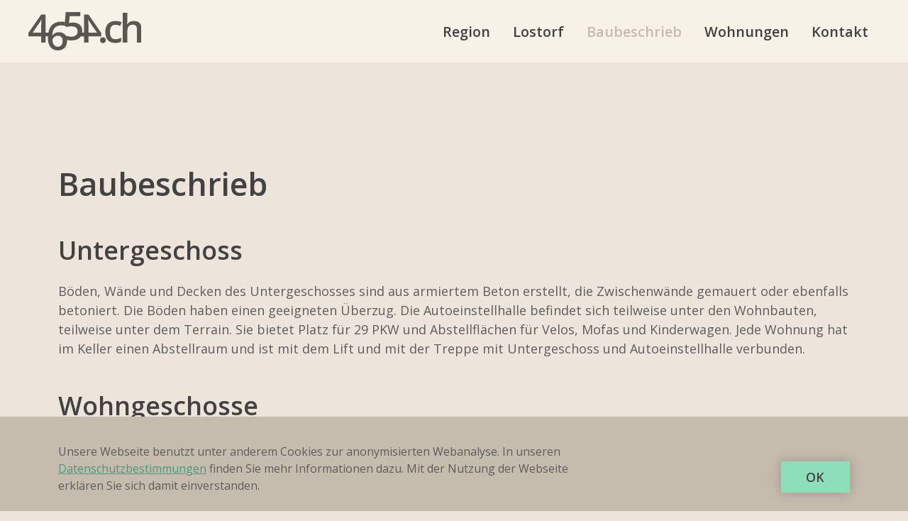

--- FILE ---
content_type: text/html; charset=utf-8
request_url: https://www.4654.ch/baubeschrieb/
body_size: 6860
content:
<!DOCTYPE html>
<html lang="de">
    

<head>
	<meta http-equiv="Content-Type" content="text/html; charset=utf-8" />
    <meta name="viewport" content="width=device-width, initial-scale=1">
	<meta http-equiv="X-UA-Compatible" content="IE=Edge" />


	<title>Frieder Immobilien Treuhand GmbH - Baubeschrieb</title>

	<meta name="description" content="">
	<meta name="keywords" content="">
	<meta name="robots" content="index, follow">
	<meta name="author" content="apload GmbH - Internet Agentur, www.apload.ch">
	<meta name="copyright" content="(c) 2023 Frieder Immobilien Treuhand GmbH">

	<!-- Begin Facebook graph //-->
	<meta property="og:title" content="Frieder Immobilien Treuhand GmbH - Baubeschrieb" />
	<meta property="og:type" content="company" />
	<meta property="og:url" content="https://www.4654.ch" />
	<meta property="og:site_name" content="Frieder Immobilien Treuhand GmbH - Baubeschrieb" />
	<meta property="og:image" content="~/assets/img/logo.jpg" />
	<meta property="og:description" content="" />
	<!-- End Facebook graph //-->

	<!-- Favicon //-->
	<link rel="shortcut icon" href="/assets/img/favicon.png" />

	<!-- Google Fonts //-->
	<link href="https://fonts.googleapis.com" rel="preconnect" />
	<link href="https://fonts.gstatic.com" rel="preconnect" crossorigin="anonymous" />
	<script src="https://ajax.googleapis.com/ajax/libs/webfont/1.6.26/webfont.js" type="text/javascript"></script>
	<script type="text/javascript">
		WebFont.load({
			google: {
				families: ["Open Sans:300,300italic,400,400italic,600,600italic,700,700italic,800,800italic"]
			}
		});
	</script>

	<!-- Bootstrap CSS -->
	<link rel="stylesheet" href="https://cdnjs.cloudflare.com/ajax/libs/twitter-bootstrap/5.2.3/css/bootstrap.min.css" integrity="sha512-SbiR/eusphKoMVVXysTKG/7VseWii+Y3FdHrt0EpKgpToZeemhqHeZeLWLhJutz/2ut2Vw1uQEj2MbRF+TVBUA==" crossorigin="anonymous" referrerpolicy="no-referrer" />
	<link rel="stylesheet" href="https://cdn.jsdelivr.net/npm/bootstrap-icons@1.9.1/font/bootstrap-icons.css">

	<!-- CSS Webflow -->
	<link href="/css/normalize.css" rel="stylesheet" type="text/css">
	<link href="/css/components.css" rel="stylesheet" type="text/css">
	<link href="/css/telanor-lostorf.css" rel="stylesheet" type="text/css">

	<!-- Custom CSS -->
	<link rel="stylesheet" href="/css/site.css" type="text/css">

	<!-- jQuery -->
	<script src="https://cdnjs.cloudflare.com/ajax/libs/jquery/3.6.0/jquery.slim.min.js" integrity="sha512-6ORWJX/LrnSjBzwefdNUyLCMTIsGoNP6NftMy2UAm1JBm6PRZCO1d7OHBStWpVFZLO+RerTvqX/Z9mBFfCJZ4A==" crossorigin="anonymous" referrerpolicy="no-referrer"></script>
	<script src="https://cdnjs.cloudflare.com/ajax/libs/jquery.matchHeight/0.7.2/jquery.matchHeight-min.js" integrity="sha512-/bOVV1DV1AQXcypckRwsR9ThoCj7FqTV2/0Bm79bL3YSyLkVideFLE3MIZkq1u5t28ke1c0n31WYCOrO01dsUg==" crossorigin="anonymous" referrerpolicy="no-referrer"></script><!-- für Owl Carousel -->
	<script>
		$(document).ready(function () {
			$('.tabelle-scroll table').wrap("<div style='max-width:100%;overflow-x:auto;margin:3.5rem 0 4.5rem 0;'></div>");
		});
	</script>

	<!-- Bootstrap JS -->
	<script src="https://cdnjs.cloudflare.com/ajax/libs/twitter-bootstrap/5.2.3/js/bootstrap.bundle.min.js" integrity="sha512-i9cEfJwUwViEPFKdC1enz4ZRGBj8YQo6QByFTF92YXHi7waCqyexvRD75S5NVTsSiTv7rKWqG9Y5eFxmRsOn0A==" crossorigin="anonymous" referrerpolicy="no-referrer"></script>

	<!-- Google tag (gtag.js) 
	<script async src="https://www.googletagmanager.com/gtag/js?id=AW-475856772"></script>
	<script>
		window.dataLayer = window.dataLayer || [];
		function gtag() { dataLayer.push(arguments); }
		gtag('js', new Date());

		gtag('config', 'AW-475856772');
	</script> -->

	<!-- reCaptcha -->

</head>
<body>
    

<header class="section wf-section">
    <div data-animation="default" data-collapse="medium" data-duration="400" data-easing="ease" data-easing2="ease" role="banner" class="navbar-header-1-line w-nav">
        <div class="container-header header-1-line w-container">
            <div class="container-navbar navbar-header-1-line">
                <a href="/" class="brand brand-navbar-1-line w-nav-brand"><img src="/assets/img/Logo-Telanor-Lostorf.svg" loading="lazy" alt="Home - Frieder Immobilien Treuhand GmbH" title="Home - Frieder Immobilien Treuhand GmbH" class="logo-header" /></a>
                <div class="container-nav-header">
                    <nav role="navigation" class="nav-main w-nav-menu">
                            <a href="/region/" aria-current="page" class="nav-link-header w-nav-link" >Region</a>
                            <a href="/lostorf/" aria-current="page" class="nav-link-header w-nav-link" >Lostorf</a>
                            <a href="/baubeschrieb/" aria-current="page" class="nav-link-header w-nav-link w--current" aria-current=page>Baubeschrieb</a>
                            <a href="/wohnungen/" aria-current="page" class="nav-link-header w-nav-link" >Wohnungen</a>
                            <a href="/kontakt/" aria-current="page" class="nav-link-header w-nav-link" >Kontakt</a>
                    </nav>
                </div>
                <div class="menu-button w-nav-button">
                    <div class="icon w-icon-nav-menu"></div>
                </div>
            </div>
        </div>
    </div>
</header>
    <main>
        

<section class="main-section wf-section freetext ">
    <div class="container-main w-container">
        
    <div class="umb-grid">
                <div class="grid-section">
        <div >
                <div class="container">
            <div class="row clearfix">
                    <div class="col-md-12 column">
                        <div >



<h2 style="text-align: left;">Baubeschrieb</h2>
<h3 style="text-align: left;">Untergeschoss</h3>
<p style="text-align: left;">Böden, Wände und Decken des Untergeschosses sind aus armiertem Beton erstellt, die Zwischenwände gemauert oder ebenfalls betoniert. Die Böden haben einen geeigneten Überzug. Die Autoeinstellhalle befindet sich teilweise unter den Wohnbauten, teilweise unter dem Terrain. Sie bietet Platz für 29 PKW und Abstellflächen für Velos, Mofas und Kinderwagen. Jede Wohnung hat im Keller einen Abstellraum und ist mit dem Lift und mit der Treppe mit Untergeschoss und Autoeinstellhalle verbunden.</p>
<h3 style="text-align: left;">Wohngeschosse</h3>
<p style="text-align: left;">Die Böden gegen unbeheizte UG-Bereiche werden ausreichend isoliert und haben einen Unterlagsboden mit Bodenheizung. Der Zwischenboden hat eine Trittschallisolation und eine Bodenheizung. Die Aussenwände bestehen aus einem Einsteinmauerwerk von 15 bis 18 cm oder aus armiertem Beton und einer verputzten Fassadenisolation. Die Zwischenwände sind gemauert oder betoniert, die Zwischendecken betoniert. Bodenbeläge bestehen aus Parkett und keramischen Platten; die Nasszellen haben keramische Wandplatten. Die Wände und Decken sind verputzt und weiss gestrichen. Die Balkone und Sitzplätze haben auf einer Seite jeweils eine Sichtschutzwand.</p>
<p style="text-align: left;">Die Wohnräume sind gegen Westen oder Süden und die Schlafzimmer gegen Osten oder Norden gerichtet. Der Zugang zu den Wohnungen erfolgt über den Mitteltrakt mit Treppe und Lift. Alle Wohnungen sind rollstuhlgängig geplant, und jede Wohnung verfügt über eine eigene Waschküche auf dem Stockwerk. Die Wohnungen im Dachgeschoss haben an den Giebelseiten jeweils einen kleinen Balkon sowie Galerien und einzelne Zimmer im Dachbereich.</p>
<h3 style="text-align: left;">Fenster</h3>
<p style="text-align: left;">Es werden entweder Holz-/Aluminiumfenster oder Kunststofffenster eingebaut. Die Wohnungstüren sind gut wärmegedämmt und nach feuerpolizeilichen Vorschriften ausgeführt.</p>
<h3 style="text-align: left;">Dach- und Spenglerarbeiten</h3>
<p style="text-align: left;">Das Giebeldach wird mit Tonziegel und Indachphotovoltaikanlage versehen mit erforderlicher Wärmeisolation. Alle Spenglerarbeiten werden in Chromstahl oder Kupfer ausgeführt.</p>
<h3 style="text-align: left;">Sonnenschutz/Storen</h3>
<p style="text-align: left;">Es sind elektrisch betriebene Lamellenstoren in gleichem Farbton wie die Fensterrahmen vorgesehen. Sonnenstoren auf Balkone bieten Beschattung.</p>
<h3 style="text-align: left;">Verputzte Aussenwärmedämmung</h3>
<p style="text-align: left;">Die Aussenhaut des Hauses – sowohl unterirdisch wie oberirdisch – hat eine genügende Wärmedämmung, oberirdisch versehen mit einem feinen hellen pastellfarbigen Verputz. Die Storenkästen sind in die Fassade integriert.</p>
<h3 style="text-align: left;">Elektroanlagen</h3>
<p style="text-align: left;">Das Haus wird mit hochwertigen elektrischen Anlagen ausgestattet. Es sind Multimediaanschlüsse geplant.</p>
<h3 style="text-align: left;">Heizungsanlagen</h3>
<p style="text-align: left;">Wegen des Grundwassers ist eine Erdsonden-Heizung nicht erlaubt. Die Bauherrschaft hat sich für eine Pelletheizung entschieden.</p>
<h3 style="text-align: left;">Sanitäranlagen</h3>
<p style="text-align: left;">Das Haus wird mit sanitären Einrichtungen gehobenen Standards versehen. Jede Wohnung hat eine Waschküche mit Waschmaschine und Tumbler auf dem Stockwerk. Die Wohnungen haben moderne, gut ausgestattete Küchen.</p>
<h3 style="text-align: left;">Aufzüge</h3>
<p style="text-align: left;">Es ist pro Haus ein Personenlift vorgesehen.</p>
<h3 style="text-align: left;">Gipserarbeiten</h3>
<p style="text-align: left;">Die Innenwände sind mit einem feinen Verputz vorgesehen, die Decken mit einem Spritzputz.</p>
<h3 style="text-align: left;">Malerarbeiten</h3>
<p style="text-align: left;">Die Decken und Wände werden gestrichen.</p>
<h3 style="text-align: left;">Schreinerarbeiten</h3>
<p style="text-align: left;">Die Innentüren sind aus Holzwerkstoffen mit Futter und Verkleidung. Besonders dem Schallschutz wird viel Aufmerksamkeit geschenkt.</p>
<h3 style="text-align: left;">Umgebung</h3>
<p style="text-align: left;">Die Zufahrt zur Autoeinstellhalle wird asphaltiert; bei den drei Aussenparkplätzen gibt es einen Sickerbelag. Die Fusswege und Plätze ausserhalb des Gebäudes haben sickerfähige Beläge. Die Bepflanzung besteht aus Rasen, Wiesen und einheimischen Büschen und Bäumen. Die Gestaltung der Umgebung wird gemäss eingereichten Plänen erstellt.</p>

                        </div>
                    </div>
            </div>
                </div>
        </div>
                </div>
    </div>



    </div>
</section>
            <section class="main-section cta-background wf-section">
                <div class="container-main w-container">
                    <h2 class="heading heading-first">Sie haben Fragen zum Bauprojekt?</h2>
                    <p class="lead cta-lead">Kontaktieren Sie uns. Wir freuen uns auf Sie!</p>
                    <div class="button-main button-anim">
                            <a href="/kontakt/" class="button-link-text">Jetzt Kontakt aufnehmen</a>
                            <a href="/kontakt/" class="fa-icon button-icon"></a>
                    </div>
                </div>
            </section>
    </main>

    

<footer class="footer footer-section-background">
    <div class="container-4 w-container">
        <div class="w-layout-grid grid">
            <img src="/assets/img/Logo-Frieder-Immobilien-negativ.svg" loading="lazy" id="w-node-_49ab3ce3-cd4c-fdec-692c-b0e9e1cada48-e1cada45" alt="" class="logo-footer" />
            <div id="w-node-_49ab3ce3-cd4c-fdec-692c-b0e9e1cada49-e1cada45" class="footer-address-block">
                <h5 class="headings-footer">Frieder Immobilien Treuhand GmbH</h5>
                <p class="footer-paragraph">
                    Leberngasse 21<br />
                    4600 Olten<br />
                    SCHWEIZ
                </p>
                <a href="mailto:info@frieder-immobilien.ch" class="footer-text-link">info@frieder-immobilien.ch</a>
                <a href="tel:062 213 92 92" class="footer-text-link">062 213 92 92</a>
            </div>
            <div id="w-node-_49ab3ce3-cd4c-fdec-692c-b0e9e1cada54-e1cada45" class="footer-quick-links-block">
                <h5 id="w-node-_49ab3ce3-cd4c-fdec-692c-b0e9e1cada55-e1cada45" class="headings-footer">Quick Links</h5>
                            <a href="/wohnungen/" class="footer-text-link">Wohnungen</a>
                            <a href="/region/" class="footer-text-link">Region</a>
                            <a href="/lostorf/" class="footer-text-link">Lostorf</a>
                            <a href="/baubeschrieb/" class="footer-text-link">Baubeschrieb</a>
            </div>
            <div id="w-node-_49ab3ce3-cd4c-fdec-692c-b0e9e1cada64-e1cada45" class="footer-service-links-block">
                <h5 id="w-node-_49ab3ce3-cd4c-fdec-692c-b0e9e1cada65-e1cada45" class="headings-footer">Service Links</h5>
                            <a href="/kontakt/" class="footer-text-link">Kontakt</a>
                            <a href="/impressum/" class="footer-text-link">Impressum</a>
                            <a href="/datenschutz/" class="footer-text-link">Datenschutz</a>
                <div class="footer-small">
                    <small>
                        Design: <a href="https://www.mosaiq.ch/" target="_blank">Mosaiq</a><br>
                        Realisation: <a href="https://www.apload.ch/" target="_blank">apload</a>
                    </small>
                </div>
            </div>
        </div>
    </div>
</footer>

    
<script>
/*Cookie Alert
https://gist.github.com/johnchambers/5a6e67f2d7d39031af17*/
	jQuery(function($) {
	
		checkCookie_eu();
	
		function checkCookie_eu()
		{
	
			var consent = getCookie_eu("cookies_consent");
	
			if (consent == null || consent == "" || consent == undefined)
			{
				// show notification bar
				$('#cookie_directive_container').show();
			}
	
		}
	
		function setCookie_eu(c_name,value,exdays)
		{
	
			var exdate = new Date();
			exdate.setDate(exdate.getDate() + exdays);
			var c_value = escape(value) + ((exdays==null) ? "" : "; expires="+exdate.toUTCString());
			document.cookie = c_name + "=" + c_value+"; path=/";
	
			$('#cookie_directive_container').hide('slow');
		}
	
	
		function getCookie_eu(c_name)
		{
			var i,x,y,ARRcookies=document.cookie.split(";");
			for (i=0;i<ARRcookies.length;i++)
			{
				x=ARRcookies[i].substr(0,ARRcookies[i].indexOf("="));
				y=ARRcookies[i].substr(ARRcookies[i].indexOf("=")+1);
				x=x.replace(/^\s+|\s+$/g,"");
				if (x==c_name)
				{
					return unescape(y);
				}
			}
		}
	
		$("#cookie_accept a.btn").click(function(){
			setCookie_eu("cookies_consent", 1, 30);
			return false;
		});
	
	});
</script>
<div id="cookie_directive_container" style="display: none" role="alert">
    <div class="fixed-bottom">
        <div class="container" id="cookie_accept">
            <a href="#" class="btn float-end">OK</a>
            <p class="credit">
               Unsere Webseite benutzt unter anderem Cookies zur anonymisierten Webanalyse. In unseren <a href="/datenschutz">Datenschutzbestimmungen</a> finden Sie mehr Informationen dazu. Mit der Nutzung der Webseite erklären Sie sich damit einverstanden.
            </p>
      	</div>
    </div>
</div>
    
    <script src="https://ajax.aspnetcdn.com/ajax/jquery.validate/1.16.0/jquery.validate.min.js"></script>
    <script src="https://ajax.aspnetcdn.com/ajax/mvc/5.2.3/jquery.validate.unobtrusive.min.js"></script>

    <script src="https://d3e54v103j8qbb.cloudfront.net/js/jquery-3.5.1.min.dc5e7f18c8.js?site=644795fb73b24b6b17bd6e4d" type="text/javascript" integrity="sha256-9/aliU8dGd2tb6OSsuzixeV4y/faTqgFtohetphbbj0=" crossorigin="anonymous"></script>
    <script src="/assets/js/telanor-lostorf.js" type="text/javascript"></script>

    <!-- Lightgallery -->
    <link rel="stylesheet" href="/assets/js/lightgallery/css/lightgallery.css" />
    <script src="/assets/js/lightgallery/js/lightgallery.js"></script>
</body>
</html>


--- FILE ---
content_type: text/css
request_url: https://www.4654.ch/css/telanor-lostorf.css
body_size: 14324
content:
.w-layout-grid {
    grid-row-gap: 16px;
    grid-column-gap: 16px;
    grid-template-rows: auto auto;
    grid-template-columns: 1fr 1fr;
    grid-auto-columns: 1fr;
    display: grid;
}

.w-checkbox {
    margin-bottom: 5px;
    padding-left: 20px;
    display: block;
}

    .w-checkbox:before {
        content: " ";
        grid-area: 1 / 1 / 2 / 2;
        display: table;
    }

    .w-checkbox:after {
        content: " ";
        clear: both;
        grid-area: 1 / 1 / 2 / 2;
        display: table;
    }

.w-checkbox-input {
    float: left;
    margin: 4px 0 0 -20px;
    line-height: normal;
}

.w-checkbox-input--inputType-custom {
    width: 12px;
    height: 12px;
    border: 1px solid #ccc;
    border-radius: 2px;
}

    .w-checkbox-input--inputType-custom.w--redirected-checked {
        background-color: #3898ec;
        background-image: url('https://d3e54v103j8qbb.cloudfront.net/static/custom-checkbox-checkmark.589d534424.svg');
        background-position: 50%;
        background-repeat: no-repeat;
        background-size: cover;
        border-color: #3898ec;
    }

    .w-checkbox-input--inputType-custom.w--redirected-focus {
        box-shadow: 0 0 3px 1px #3898ec;
    }

.w-form-formrecaptcha {
    margin-bottom: 8px;
}

.w-form-formradioinput--inputType-custom {
    width: 12px;
    height: 12px;
    border: 1px solid #ccc;
    border-radius: 50%;
}

    .w-form-formradioinput--inputType-custom.w--redirected-focus {
        box-shadow: 0 0 3px 1px #3898ec;
    }

    .w-form-formradioinput--inputType-custom.w--redirected-checked {
        border-width: 4px;
        border-color: #3898ec;
    }

body {
    color: #5d5d5d;
    background-color: #ede5db;
    flex-direction: column;
    font-family: Open Sans, sans-serif;
    font-size: 18px;
    line-height: 1.5em;
    display: flex;
}

h1 {
    color: #434242;
    text-align: center;
    margin-top: 0;
    margin-bottom: .625em;
    font-size: 3.75em;
    font-weight: 600;
    line-height: 1.2em;
}

h2 {
    color: #434242;
    text-align: center;
    margin-top: 1.25em;
    margin-bottom: .625em;
    font-size: 2.5em;
    font-weight: 600;
    line-height: 1.2em;
}

h3 {
    color: #434242;
    margin-top: 1.25em;
    margin-bottom: .625em;
    font-size: 2em;
    font-weight: 600;
    line-height: 1.2em;
}

h4 {
    color: #434242;
    margin-top: .625em;
    margin-bottom: .625em;
    font-size: 1.6875em;
    font-weight: 600;
    line-height: 1.2em;
}

h5 {
    color: #434242;
    margin-top: .625em;
    margin-bottom: .625em;
    font-size: 1.25em;
    font-weight: 600;
    line-height: 1.2em;
}

h6 {
    color: #434242;
    margin-top: .625em;
    margin-bottom: .625em;
    font-size: 1.1em;
    font-weight: 600;
    line-height: 1.2em;
}

p {
    margin-top: .8em;
    margin-bottom: .8em;
    font-size: 1em;
    line-height: 1.5em;
}

a {
    color: #4f9878;
    font-size: 1em;
    line-height: 1.5em;
}

    a:hover {
        color: #2e5a47;
    }

ul {
    text-align: left;
    margin-top: 0;
    margin-bottom: 1.5em;
    padding-left: 2rem;
    font-size: 1em;
    line-height: 1.7em;
}

img {
    max-width: 100%;
    display: inline-block;
}

label {
    margin-top: 1em;
    margin-bottom: .5em;
    font-size: 1.1em;
    font-weight: 600;
    display: block;
}

blockquote {
    border-left: 3px solid #ebebeb;
    margin-bottom: .625em;
    padding: .625em 1.25rem;
    font-size: 1.1em;
    line-height: 1.5em;
}

figure {
    margin-bottom: 10px;
}

figcaption {
    text-align: center;
    margin-top: 5px;
    margin-bottom: 80px;
}

.project-hero-copy {
    width: 50%;
    padding-top: 60px;
    padding-bottom: 60px;
}

.hero-headline {
    font-size: 60px;
    font-weight: 400;
    line-height: 1.1em;
}

.style-guide-content {
    padding-top: 40px;
}

.style-guide-label {
    color: #aaa;
    letter-spacing: 1px;
    text-transform: uppercase;
    margin-top: 10px;
    margin-bottom: 40px;
    font-size: 11px;
    line-height: 11px;
}

    .style-guide-label.cc-box {
        justify-content: space-between;
        display: flex;
    }

.style-guide-section {
    background-color: #f7f2e7;
    border-radius: 4px;
    margin: 20px;
    padding: 60px 30px;
    position: relative;
    box-shadow: 0 1px 1px rgba(0, 0, 0, .2);
}

.button-main {
    height: auto;
    color: #434242;
    text-align: center;
    letter-spacing: .5px;
    cursor: pointer;
    background-color: #8ddeba;
    flex-wrap: nowrap;
    justify-content: center;
    margin-top: 1.5em;
    padding: 0;
    font-size: 1.1em;
    font-weight: 600;
    line-height: 1.5em;
    transition: box-shadow .2s;
    display: inline-block;
    box-shadow: 0 0 14px 2px rgba(67, 66, 66, .25);
}

    .button-main:hover {
        box-shadow: none;
        background-color: #beddcf;
    }

    .button-main.button-secondary {
        box-shadow: none;
        background-color: rgba(0, 0, 0, 0);
        border: 2px solid #434242;
        border-radius: 0;
    }

        .button-main.button-secondary:hover {
            opacity: .43;
        }

.project-content {
    display: block;
}

    .project-content figure {
        margin-top: 10px;
        margin-bottom: 50px;
    }

    .project-content img {
        display: block;
    }

.project-hero-section {
    padding-top: 60px;
}

.project-hero-container {
    width: 90%;
    max-width: 1000px;
    justify-content: flex-start;
    align-items: center;
    margin-left: auto;
    margin-right: auto;
    display: flex;
}

.project-details-container {
    width: 90%;
    max-width: 1000px;
    margin-left: auto;
    margin-right: auto;
    display: block;
}

.project-services {
    padding-left: 0;
}

    .project-services ul {
        letter-spacing: 1px;
        text-transform: uppercase;
        padding-left: 20px;
        font-size: 14px;
        font-weight: 500;
        line-height: 30px;
    }

.project-hero-logo {
    width: 50%;
    justify-content: center;
    align-items: center;
    padding: 60px;
    display: flex;
}

.navbar {
    width: 100%;
    height: 60px;
    background-color: #f5f5f5;
    justify-content: center;
    display: flex;
    position: fixed;
}

.container-2 {
    width: 80%;
    height: 100%;
    max-width: 1000px;
    justify-content: center;
    margin-left: 0;
    margin-right: 0;
    display: flex;
}

.back-button {
    height: 100%;
    float: left;
    align-items: center;
    display: flex;
}

.type-column-2 {
    padding-top: 30px;
    padding-left: 20px;
}

.type-column-1 {
    padding-right: 20px;
}

.style-guide-title {
    color: #222;
    text-transform: uppercase;
    margin-top: 0;
    padding-top: 5px;
    padding-left: 18px;
    font-size: 22px;
    font-weight: 500;
    line-height: 44px;
    display: inline-block;
    position: absolute;
    top: 0;
    left: 0;
}

.color-block {
    height: 70px;
    background-color: #ebebeb;
    border-radius: 4px;
    margin-top: 30px;
}

    .color-block.cc-font-color-main {
        background-color: #5d5d5d;
    }

    .color-block.cc-font-color-title {
        background-color: #434242;
    }

    .color-block.cc-brand-color-1 {
        background-color: #8ddeba;
    }

    .color-block.cc-brand-color-1-hover {
        background-color: #beddcf;
    }

    .color-block.textlink-color-1 {
        background-color: #4f9878;
    }

    .color-block.textlink-color-1-hover {
        background-color: #2e5a47;
    }

    .color-block.body-background, .color-block.navbar-background {
        background-color: #f7f2e7;
        border: 1px solid #000;
    }

    .color-block.subnav-background {
        background-color: #ede5db;
    }

    .color-block.cta-background {
        color: #5d5d5d;
        background-color: #c6bcae;
    }

    .color-block.footer-background {
        background-color: #5a5751;
    }

    .color-block.color-secondary {
        background-color: #ede5db;
    }

.style-guide-subhead {
    color: #ec3872;
    background-color: rgba(236, 56, 114, .1);
    border-radius: 4px;
    margin-bottom: 40px;
    padding: 20px;
}

.style-guide-wrap {
    background-color: #f3f3f5;
    padding-top: 1px;
    padding-bottom: 1px;
}

.style-guide-logo-box {
    background-image: url('../images/transparent_1transparent.gif');
    background-position: 0 0;
    background-size: 16px;
    border: 1px solid #aaa;
    border-radius: 4px;
    justify-content: center;
    align-items: center;
    padding: 40px;
    display: flex;
}

    .style-guide-logo-box.cc-dark {
        background-image: linear-gradient(rgba(0, 0, 0, .5), rgba(0, 0, 0, .5)), url('../images/transparent_1transparent.gif');
        background-position: 0 0, 0 0;
        background-size: auto, 16px;
    }

    .style-guide-logo-box.cc-light {
        background-image: linear-gradient(rgba(255, 255, 255, .5), rgba(255, 255, 255, .5)), url('../images/transparent_1transparent.gif');
        background-position: 0 0, 0 0;
        background-size: auto, 16px;
    }

.style-guide-divider {
    width: 100%;
    height: 1px;
    background-color: #f3f3f5;
    margin-top: 20px;
    margin-bottom: 10px;
}

.style-guide-label-link {
    font-size: 11px;
    font-weight: 500;
    line-height: 11px;
    text-decoration: none;
    display: inline-block;
}

    .style-guide-label-link:hover {
        text-decoration: underline;
    }

.input {
    height: 2.5em;
    background-color: #fcf8f0;
    border: 1px solid #5d5d5d;
    border-radius: 0;
    margin-bottom: 1.25em;
    padding: .625em .625rem;
    font-size: 1em;
    line-height: 1.5em;
}

    .input:hover {
        border-color: #636363;
    }

    .input:focus {
        border-color: #3898ec;
    }

    .input.cc-long {
        height: auto;
        min-height: 150px;
        line-height: 24px;
    }

.success-message {
    color: #20ce7b;
    background-color: rgba(32, 206, 123, .1);
    border-radius: 4px;
}

.error-message {
    color: #ec3872;
    text-align: center;
    background-color: rgba(236, 56, 114, .1);
    border-radius: 4px;
}

.card {
    background-color: #fff;
    border-radius: 4px;
    flex: 1;
    margin: 15px;
    padding: 40px;
    text-decoration: none;
    transition: all .15s;
    box-shadow: 0 1px 1px rgba(0, 0, 0, .2);
}

    .card:hover {
        margin: 12px;
        padding: 43px;
        box-shadow: 0 10px 20px rgba(0, 0, 0, .1);
    }

.card-title {
    margin-top: 0;
}

.card-paragraph {
    margin-bottom: 0;
}

.card-container {
    background-color: #f3f3f5;
    flex-wrap: wrap;
    margin-top: 40px;
    padding: 20px;
    display: flex;
}

.card-wrap {
    flex: 0 0 50%;
    justify-content: center;
    align-items: center;
    display: flex;
}

.tab-pane {
    border-bottom-right-radius: 4px;
    border-bottom-left-radius: 4px;
    padding: 1.25em 1.25rem;
}

.tab-link {
    color: #4f9878;
    background-color: rgba(0, 0, 0, 0);
    margin-left: 0;
    margin-right: 0;
    padding: .625em .625em .625em .625rem;
    font-size: 1em;
}

    .tab-link:hover {
        color: #2e5a47;
    }

    .tab-link.w--current {
        color: #434242;
        background-color: rgba(0, 0, 0, 0);
        margin-left: 0;
        margin-right: 0;
        box-shadow: inset 0 -1px #434242;
    }

.tab-menu {
    border-top-left-radius: 4px;
    border-top-right-radius: 4px;
    padding-left: 0;
    padding-right: 0;
    box-shadow: inset 0 -1px #ccc;
}

.tabs {
    border: 1px solid #5d5d5d;
    border-radius: 0;
    font-size: 1em;
    box-shadow: inset 0 0 0 1px #ccc;
}

.lead {
    text-align: center;
    font-size: 1.2em;
    line-height: 1.6em;
}

    .lead.text-shadow {
        text-shadow: 0 0 9px rgba(51, 51, 51, .9);
    }

.fa-icon {
    color: #434242;
    padding-top: 0;
    padding-left: .5rem;
    font-family: "Fa solid 900", sans-serif;
    font-size: 1.1em;
    font-weight: 900;
    display: inline-block;
}

    .fa-icon:hover {
        color: #434242;
    }

    .fa-icon.button-icon {
        color: #434242;
        padding-top: .5em;
        padding-bottom: .5em;
        padding-right: 2.2rem;
        text-decoration: none;
    }

        .fa-icon.button-icon:hover {
            color: #434242;
            text-decoration: none;
        }

.text-block {
    font-size: 1em;
}

.container-header {
    max-width: 1200px;
}

    .container-header.header-1-line {
        margin-left: 0;
        margin-right: 0;
    }

.container-navbar {
    min-height: 6em;
    justify-content: space-between;
    align-items: center;
    display: flex;
}

    .container-navbar.navbar-header-1-line {
        min-height: auto;
        align-items: center;
        padding-left: 0;
        padding-right: 0;
    }

.nav-main {
    text-align: center;
    align-items: center;
    font-size: 1em;
    font-weight: 600;
    display: flex;
}

.nav-secondary {
    order: -1;
}

.container-nav-header {
    flex-flow: column wrap;
    align-self: auto;
    align-items: flex-end;
    display: flex;
}

.section {
    z-index: 500;
    background-color: #f7f2e7;
    position: -webkit-sticky;
    position: sticky;
    top: 0;
}

.navbar-header-2-lines {
    background-color: rgba(0, 0, 0, 0);
    padding-left: 2rem;
    padding-right: 2rem;
}

.nav-link-header {
    color: #434242;
    padding: 1.5em 1rem;
    font-size: 1.1em;
    font-weight: 600;
}

    .nav-link-header:hover {
        color: #4f9878;
    }

    .nav-link-header.w--current {
        color: #c6bcae;
    }

    .nav-link-header.nav-link-secondary {
        padding-bottom: .5em;
        font-size: 1em;
    }

        .nav-link-header.nav-link-secondary.current {
            color: #c6bcae;
        }

    .nav-link-header.nav-link-subnav {
        padding: .25em 1rem;
        font-size: .9em;
    }

    .nav-link-header.current {
        color: #c6bcae;
    }

    .nav-link-header.nav-link-last {
        padding-right: 0;
    }

        .nav-link-header.nav-link-last.w--current {
            color: #c6bcae;
        }

.logo-header {
    width: auto;
    height: 3em;
}

.dropdown-toggle {
    color: #434242;
    flex-direction: row;
    padding: 0 1.5rem 0 0;
    display: flex;
}

    .dropdown-toggle:hover {
        color: #4f9878;
    }

.icon-2 {
    margin-top: 0;
    margin-bottom: 0;
    margin-right: 0;
    padding-top: 1.5em;
    padding-bottom: 1.5em;
    padding-left: 0;
    font-size: 1.1em;
    line-height: 1.5em;
}

    .icon-2:hover {
        color: #4f9878;
    }

.secondary-background {
    background-color: #ede5db;
    padding-top: 6em;
    padding-bottom: 6em;
}

.container-main {
    max-width: 1200px;
    text-align: center;
}

.dropdown-list {
    background-color: #f7f2e7;
    transition: transform .45s cubic-bezier(.6, .04, .98, .335);
    top: 3.4em;
}

    .dropdown-list.w--open {
        padding-top: .5em;
        padding-bottom: .5em;
        top: 4.8em;
    }

.dropdown-toggle-2 {
    flex-direction: row;
    align-items: center;
    padding-top: 0;
    padding-bottom: 0;
    display: inline-block;
}

.nav-link-headaer-dropdown {
    padding-top: 1.5em;
    padding-bottom: 1.5em;
    font-size: 1.1em;
    line-height: 1.5em;
}

    .nav-link-headaer-dropdown:hover {
        color: #4f9878;
    }

.main-section {
    background-color: #ede5db;
    padding: 8em 2rem;
}

    .main-section.secondary-background {
        height: 100%;
        background-color: #f7f2e7;
    }

        .main-section.secondary-background.background-image {
            background-image: url('../images/mountains-615428-background_web-2500.jpg');
            background-position: 50%;
            background-size: cover;
        }

    .main-section.cta-background {
        background-color: #c6bcae;
        padding-top: 7em;
        padding-bottom: 7em;
        font-size: 1em;
    }

.main {
    font-size: 1em;
}

.dropdown {
    padding-left: 1rem;
    padding-right: 1rem;
}

.utility-page-wrap {
    width: 100vw;
    height: 100vh;
    max-height: 100%;
    max-width: 100%;
    justify-content: center;
    align-items: center;
    display: flex;
}

    .utility-page-wrap.main-section {
        height: auto;
        max-height: none;
        padding-top: 2em;
        padding-bottom: 2em;
    }

.utility-page-content {
    width: 260px;
    text-align: center;
    flex-direction: column;
    align-items: center;
    display: flex;
}

.container-4 {
    max-width: 1200px;
}

.grid {
    grid-column-gap: 2rem;
    grid-row-gap: 2rem;
    grid-template-rows: auto;
    grid-template-columns: 1fr 1fr 1fr 1fr 1fr 1fr 1fr 1fr 1fr 1fr 1fr 1fr;
}

.footer {
    margin-top: auto;
    padding: 6em 2rem;
}

    .footer.footer-section-background {
        color: #f7f2e7;
        background-color: #5a5751;
        font-size: .8em;
        line-height: 1.8em;
    }

.footer-address-block {
    flex-direction: column;
    justify-content: flex-start;
    align-items: flex-start;
    display: flex;
}

.headings-footer {
    color: #f7f2e7;
    margin-top: 0;
    margin-bottom: .8em;
    font-size: 1.5em;
}

.footer-text-link {
    color: #f7f2e7;
    font-size: 1.1em;
    line-height: 2em;
    text-decoration: none;
    display: block;
}

    .footer-text-link:hover {
        color: #8ddeba;
    }

.footer-quick-links-block {
    flex-direction: column;
    display: flex;
}

.footer-paragraph {
    margin-top: 0;
    font-size: 1.1em;
    line-height: 2em;
}

.image-3 {
    width: 100%;
    max-width: 100%;
    display: block;
}

.heading {
    text-align: center;
}

    .heading.heading-first {
        margin-top: 0;
    }

.grid-2 {
    grid-template-rows: auto;
    grid-template-columns: 1fr;
}

    .grid-2.grid-margin {
        grid-column-gap: 2rem;
        grid-row-gap: 2rem;
        grid-template-columns: 1fr 1fr 1fr;
        margin-top: 2em;
        margin-bottom: 1em;
    }

.button-link-text {
    color: #434242;
    background-color: rgba(0, 0, 0, 0);
    padding: .5em 0 .5em 2.2rem;
    font-size: 1.1em;
    text-decoration: none;
    display: inline-block;
}

    .button-link-text:hover {
        color: #434242;
        text-decoration: none;
    }

.first-element {
    text-align: center;
    margin-top: 0;
}

.img-1-3 {
    width: 100%;
    height: auto;
    max-height: 600%;
    max-width: 900%;
    min-height: 200px;
    min-width: 300px;
    object-fit: cover;
    overflow: hidden;
}

.div-block, .div-block-2 {
    text-align: left;
}

.grid-5 {
    grid-column-gap: 2rem;
    grid-row-gap: 2rem;
    grid-template-rows: auto;
    grid-template-columns: 1fr 1fr 1fr;
}

.container-boxen {
    flex-direction: column;
    align-items: center;
    display: flex;
}

.text-align-left {
    text-align: left;
}

.h3-boxen {
    font-size: 1.8em;
}

.slider {
    max-height: 60dvh;
    max-width: 100%;
    min-height: 60dvh;
    min-width: 100%;
    background-color: rgba(0, 0, 0, 0);
}

.slide-container {
    max-height: 100%;
    max-width: 100%;
    min-height: 100%;
    min-width: 100%;
    position: relative;
}

.slide-layer {
    width: 50%;
    height: 100%;
    max-height: 100%;
    max-width: 50%;
    min-width: 50%;
    color: #f7f2e7;
    background-color: rgba(67, 66, 66, .59);
    flex-direction: column;
    justify-content: center;
    align-items: flex-end;
    display: flex;
    position: absolute;
    top: 0%;
    bottom: 0%;
    left: 0%;
    right: auto;
}

.slide-heading {
    color: #f7f2e7;
    text-align: left;
    text-shadow: 0 0 9px rgba(51, 51, 51, .9);
    margin-top: 0;
}

.slider-inner-container {
    width: 80%;
    max-width: 100%;
    margin-left: 4rem;
    padding-top: 2em;
    padding-bottom: 2em;
    padding-right: 2rem;
}

.slide-nav {
    font-size: .7em;
    line-height: 1.2em;
    display: block;
    overflow: hidden;
}

.radio-button-label {
    margin-bottom: 0;
    font-size: .9em;
}

.radio-button {
    background-color: #fcf8f0;
    margin-top: .45em;
    font-size: 1em;
}

.radio-button-field {
    margin-top: .5em;
    margin-bottom: .5em;
}

.checkbox {
    margin-top: .45em;
}

.checkbox-field {
    margin-top: .5em;
    margin-bottom: .5em;
}

.select-field {
    background-color: #f7f2e7;
    border: 1px solid #5d5d5d;
    margin-top: 1em;
    margin-bottom: 1em;
    font-size: 1em;
}

.navbar-header-1-line {
    background-color: #f7f2e7;
    padding-left: 2rem;
    padding-right: 2rem;
}

.section-2 {
    background-color: #aaa;
}

.slide-1 {
    background-image: url('../images/Slide2_6991_Telanor_Lostorf_Innen_EG_A.01_K05_02_240423_2000_web.jpg');
    background-position: 50%;
    background-size: cover;
}

.right-arrow, .left-arrow {
    display: block;
    overflow: hidden;
}

.container-5 {
    max-width: 1200px;
}

.utility-page-form {
    flex-direction: column;
    align-items: center;
    display: flex;
}

.heading-passwort {
    text-align: center;
}

.image-4 {
    width: 50rem;
}

.nav-menu {
    flex-direction: column;
    justify-content: space-between;
    align-items: flex-end;
    display: flex;
}

.grid-3-2-1 {
    grid-column-gap: 2rem;
    grid-row-gap: 2rem;
    grid-template-rows: auto;
    grid-template-columns: 1fr 1fr 1fr;
}

.paragraph, .form-block, .text-align-left-constant {
    text-align: left;
}

.grid-2-1 {
    grid-column-gap: 2rem;
    grid-row-gap: 2rem;
    grid-template-rows: auto;
    margin-top: 2em;
}

.div-block-5 {
    text-align: left;
}

.fa-icon-before {
    padding-right: .5em;
    font-family: "Fa solid 900", sans-serif;
    font-size: 1.1em;
    font-weight: 900;
    display: inline-block;
}

.download-element {
    padding-top: 0;
    padding-bottom: .5em;
    display: block;
}

.download-text {
    margin-top: 0;
    margin-bottom: 0;
    text-decoration: underline;
    display: inline-block;
}

.img-1 {
    width: 100%;
}

.features-element {
    text-align: left;
    align-items: flex-start;
    padding-top: .5em;
    font-size: 1.1em;
    line-height: 1.5em;
    display: flex;
}

.text-block-2 {
    display: inline-block;
}

.html-embed {
    width: 100%;
    max-width: 100%;
}

.slide-2 {
    background-image: url('../images/Slide1_6991_Telanor_Lostorf_Innen_EG_A.01_K04_02_240423_2000_web.jpg');
    background-position: 50%;
    background-size: cover;
}

.link-block-12 {
    display: block;
}

.table-row {
    width: 100%;
    color: #9898a3;
    cursor: pointer;
    border-bottom: 1px solid #dce0ec;
    justify-content: space-between;
    padding-top: 20px;
    padding-bottom: 20px;
    transition: box-shadow .2s;
    display: flex;
}

    .table-row:hover {
        color: #4347e7;
        box-shadow: 0 12px 10px rgba(142, 143, 163, .06);
    }

    .table-row.head {
        cursor: default;
    }

        .table-row.head:hover {
            box-shadow: none;
            background-color: rgba(0, 0, 0, 0);
        }

        .table-row.head.hide {
            display: none;
        }

.image-7 {
    border-radius: 50%;
    margin-right: 8px;
}

.buttontoggle {
    z-index: 2;
    width: 22px;
    height: 22px;
    background-color: #fff;
    border-radius: 100%;
    position: relative;
    box-shadow: 0 1px 3px rgba(0, 0, 0, .2);
}

    .buttontoggle._2 {
        background-color: #4347e7;
    }

.div-block-412 {
    justify-content: space-between;
    align-items: center;
    margin-left: auto;
    margin-right: auto;
    display: flex;
}

.link-block-10 {
    margin-left: 10px;
}

.div-block-411 {
    padding-left: 10px;
    padding-right: 20px;
}

.table-row-nr {
    font-weight: 500;
}

.table-arrows {
    width: 15px;
    opacity: .35;
    cursor: pointer;
    margin-right: 8px;
}

    .table-arrows:hover {
        opacity: .6;
    }

    .table-arrows._2 {
        transform: rotate(180deg);
    }

.togglebutton {
    width: 44px;
    height: 16px;
    background-color: #e9e9e9;
    border-radius: 50px;
    justify-content: flex-start;
    align-items: center;
    text-decoration: none;
    display: flex;
    position: relative;
}

    .togglebutton.active {
        background-color: rgba(67, 71, 231, .6);
        justify-content: flex-end;
    }

.table-box {
    width: 18%;
    border: 1px #f9f9f9;
    flex-wrap: wrap;
    align-items: center;
    display: flex;
}

    .table-box._11 {
        width: 11%;
    }

    .table-box.action {
        width: 7%;
    }

    .table-box._2 {
        width: 18%;
        flex-wrap: nowrap;
    }

        .table-box._2.small {
            width: 11%;
        }

        .table-box._2.action {
            width: 7%;
            flex-direction: row;
            justify-content: flex-start;
            padding-left: 0;
            padding-right: 0;
        }

.scroll-table-content {
    flex-direction: column;
    display: flex;
    overflow: visible;
}

.table-action-icon-2 {
    width: 22px;
}

    .table-action-icon-2:hover {
        opacity: .75;
    }

    .table-action-icon-2.x {
        width: 16px;
    }

.table-details-box {
    width: 100%;
    justify-content: center;
    align-items: center;
    margin-top: 20px;
    padding-top: 12px;
    padding-bottom: 12px;
    display: flex;
    position: relative;
}

.text-span {
    background-color: rgba(0, 0, 0, 0);
    border: 1px solid rgba(165, 165, 177, .5);
    border-radius: 5px;
    padding: 4px 10px;
    display: inline-block;
}

.table-action-icon {
    width: 22px;
    margin-right: 11px;
}

    .table-action-icon:hover {
        opacity: .75;
    }

.div-block-410 {
    justify-content: center;
    display: flex;
}

.div-block-406 {
    width: 3%;
    justify-content: center;
    align-items: center;
    display: flex;
}

    .div-block-406._2 {
        border: 1px #ececec;
    }

.table-data {
    color: #4e4e4e;
    font-size: 13px;
}

    .table-data.name {
        font-weight: 600;
    }

    .table-data.link {
        text-decoration: none;
    }

.table-heading {
    color: #9898a3;
    text-transform: capitalize;
    font-family: system-ui, -apple-system, BlinkMacSystemFont, Segoe UI, Roboto, Noto Sans, Ubuntu, Cantarell, Helvetica Neue, Oxygen, Fira Sans, Droid Sans, sans-serif;
    font-weight: 600;
    line-height: 18px;
}

.table-wrapper {
    width: 100%;
    flex-direction: column;
    justify-content: space-between;
    margin-top: 25px;
    display: flex;
}

@media screen and (min-width: 1280px) {
    h1 {
        text-align: center;
    }

    ul {
        margin-bottom: .25em;
    }

    .container-header.header-1-line {
        margin-left: auto;
        margin-right: auto;
    }

    .logo-header {
        height: 3em;
    }

    .icon-2 {
        margin-top: 0;
        padding-top: 1.5em;
        padding-bottom: 1.5em;
    }

    .nav-link-headaer-dropdown {
        padding-top: 1.5em;
        padding-bottom: 1.5em;
    }

    .image-3 {
        max-width: 100%;
        object-fit: fill;
    }

    .first-element {
        align-self: auto;
    }

    .grid-5 {
        grid-template-columns: 1fr 1fr 1fr;
    }

    .slider-inner-container {
        max-width: 600px;
    }

    .div-block-3 {
        flex-direction: column;
        display: flex;
    }

    .container-5 {
        max-width: 1200px;
    }
}

@media screen and (max-width: 991px) {
    body {
        font-size: 16px;
        top: 0%;
        bottom: 0%;
        left: 0%;
        right: auto;
    }

    h1 {
        text-align: left;
        font-size: 3.4em;
    }

    h2 {
        margin-top: .625em;
        font-size: 2.3em;
    }

    h3 {
        font-size: 1.8em;
    }

    h4 {
        font-size: 1.45em;
    }

    p, .lead {
        text-align: left;
    }

        .lead.text-align-left, .lead.cta-lead {
            text-align: center;
        }

    .fa-icon.button-icon {
        padding-top: .5em;
        padding-bottom: .5em;
    }

    .container-header.header-1-line {
        font-size: 1em;
    }

    .container-navbar {
        min-height: auto;
    }

    .nav-main {
        background-color: #ede5db;
        flex-direction: column;
        order: 0;
        justify-content: space-around;
        align-items: stretch;
        font-size: 1.1em;
    }

    .nav-secondary {
        background-color: #ede5db;
        flex-direction: column;
        order: 1;
        justify-content: space-around;
        align-self: auto;
        display: flex;
    }

    .section {
        font-size: 1em;
    }

    .nav-link-header {
        text-align: center;
        border: 1px #000;
        border-bottom: 1px solid #c6bcae;
        margin-left: 0;
        margin-right: 0;
        padding: 1em 0;
    }

        .nav-link-header.nav-link-secondary, .nav-link-header.nav-link-secondary.current {
            padding-bottom: 1em;
            padding-left: 0;
            padding-right: 0;
        }

        .nav-link-header.nav-link-subnav {
            border-style: none;
            border-color: #000;
            padding-left: 1rem;
            font-size: .9em;
        }

        .nav-link-header.current {
            margin-left: 0;
            margin-right: 0;
            padding: 1em 0;
            display: block;
        }

    .logo-header {
        height: 2em;
        max-height: 2em;
        max-width: none;
    }

    .menu-button {
        padding: .5em 0 .5em 1rem;
    }

        .menu-button.w--open {
            background-color: rgba(247, 242, 231, 0);
        }

    .brand {
        padding-top: 1em;
        padding-bottom: 1em;
        padding-right: 1rem;
    }

    .icon {
        color: #434242;
        font-size: 1.5em;
    }

        .icon:hover {
            color: #c6bcae;
        }

    .dropdown-list {
        transition-duration: .725s;
        transition-timing-function: cubic-bezier(.6, .04, .98, .335);
    }

        .dropdown-list.w--open {
            margin-top: -1em;
            padding-top: 0;
            transition-duration: .625s;
            transition-timing-function: cubic-bezier(.6, .04, .98, .335);
        }

    .main-section {
        padding: 4em 2rem;
    }

        .main-section.cta-background {
            padding-top: 4em;
            padding-bottom: 4em;
        }

    .dropdown {
        text-align: center;
        border-bottom: 1px solid #c6bcae;
        margin-left: 0;
        margin-right: 0;
        padding-left: 0;
        padding-right: 0;
        display: block;
    }

    .grid {
        grid-template-columns: 1fr 1fr 1fr 1fr 1fr 1fr;
    }

    .footer.footer-section-background {
        padding: 4em 2rem;
    }

    .image-3 {
        width: 100rem;
    }

    .grid-2 {
        grid-template-columns: 1fr;
        justify-content: center;
        justify-items: center;
    }

        .grid-2.grid-margin {
            grid-column-gap: 0rem;
            grid-row-gap: 0rem;
            grid-template-columns: 1fr;
            justify-content: center;
            justify-items: start;
        }

    .button-link-text {
        padding-top: .5em;
        padding-bottom: .5em;
    }

    .first-element {
        text-align: left;
        margin-bottom: .625em;
    }

    .img-1-3 {
        height: auto;
        max-height: none;
    }

    .div-block, .div-block-2 {
        text-align: center;
    }

    .grid-5 {
        grid-template-columns: 1fr 1fr;
    }

    .container-boxen {
        align-items: flex-start;
    }

    .text-align-left {
        text-align: left;
    }

    .h3-boxen {
        font-size: 1.5em;
    }

    .slider {
        height: 70dvh;
        max-height: 80dvh;
        max-width: 100%;
        min-height: 50dvh;
        min-width: auto;
        background-image: url('../images/Slide1_6991_Telanor_Lostorf_Innen_EG_A.01_K04_02_240423_2000_web.jpg');
        background-position: 50%;
        background-size: auto;
    }

    .slide-container {
        min-height: 100%;
    }

    .slide-layer {
        width: 100%;
        max-width: 100%;
        min-height: auto;
        min-width: auto;
        align-items: center;
    }

    .slide-heading {
        text-align: center;
        font-size: 2em;
    }

        .slide-heading.text-align-left {
            text-align: center;
        }

    .slider-inner-container {
        width: 100%;
        max-width: 100%;
        text-align: center;
        flex-direction: column;
        align-self: auto;
        margin-left: auto;
        margin-right: auto;
        padding-left: 2rem;
        display: block;
    }

    .slide-nav {
        display: none;
    }

    .body-2 {
        font-size: 16px;
    }

    .slide-1 {
        object-fit: fill;
        background-image: url('../images/Slide2_6991_Telanor_Lostorf_Innen_EG_A.01_K05_02_240423_2000_web.jpg');
        background-position: 50%;
        background-size: cover;
    }

    .image-4 {
        width: 10rem;
    }

    .logo-footer {
        max-width: 20rem;
    }

    .nav-menu {
        flex-direction: column;
        justify-content: space-between;
        align-items: center;
        display: flex;
    }

    .img-1 {
        width: 100%;
    }

    .paragraph-3 {
        text-align: left;
    }

    .link-block-10 {
        margin-left: 0;
    }

    .table-box, .table-box._2 {
        justify-content: center;
    }

        .table-box._2.small {
            padding-right: 12px;
        }

        .table-box._2.action {
            justify-content: center;
        }

    .scroll-table-content {
        overflow: scroll;
    }

    .div-block-406._2 {
        justify-content: flex-start;
    }
}

@media screen and (max-width: 767px) {
    h1 {
        font-size: 2.3em;
    }

    h2 {
        font-size: 2.1em;
    }

    .card-wrap {
        flex: 1;
    }

    .container-navbar {
        min-height: auto;
    }

    .logo-header {
        height: 1.5em;
    }

    .menu-button {
        padding-top: .25em;
        padding-bottom: .25em;
    }

    .brand {
        padding-left: 0;
    }

        .brand.brand-navbar-1-line {
            padding-top: .5em;
            padding-bottom: .5em;
        }

    .grid {
        grid-template-columns: 1fr;
    }

    .grid-2 {
        grid-column-gap: 0px;
        grid-row-gap: 0px;
        grid-template-columns: 1fr;
        grid-auto-flow: row;
        justify-content: center;
        justify-items: center;
    }

        .grid-2.grid-margin {
            margin-top: 2em;
        }

    .grid-5 {
        grid-template-columns: 1fr;
    }

    .container-boxen {
        align-items: flex-start;
    }

    .text-align-left {
        align-self: center;
    }

    .slider {
        height: 60dvh;
        max-height: 60%;
        min-height: 20px;
    }

    .slide-heading {
        font-size: 1.8em;
    }

    .slide-nav {
        margin-bottom: .5em;
        display: none;
    }

    .icon-3 {
        margin-left: 10px;
        margin-right: 10px;
    }

    .icon-4 {
        text-align: right;
        margin-left: 10px;
        margin-right: 10px;
        top: 0%;
        bottom: 0%;
        left: auto;
        right: 0%;
    }

    .right-arrow {
        text-align: right;
        top: 0%;
        bottom: 0%;
        left: auto;
        right: 0%;
    }

    .div-block-3 {
        flex-direction: column;
        display: flex;
    }

    .grid-3-2-1, .grid-2-1 {
        grid-template-columns: 1fr;
    }

    .features-element {
        font-size: 1.1em;
    }

    .scroll-container {
        width: 100vw;
        overflow: hidden;
    }

    .table-row {
        width: 740px;
    }

        .table-row.head {
            width: 650px;
            display: none;
        }

            .table-row.head.hide {
                width: 740px;
                padding-top: 10px;
                padding-bottom: 10px;
                display: flex;
            }

    .table-box.action {
        width: 48px;
    }

    .scroll-table-content {
        margin-right: 33px;
    }

    .table-data-wrapper {
        position: relative;
    }

    .table-container {
        position: relative;
        overflow: hidden;
    }

    .table-wrapper {
        overflow: hidden;
    }
}

@media screen and (max-width: 479px) {
    h1 {
        font-size: 2.1em;
    }

    h2 {
        font-size: 1.8em;
    }

    h3 {
        font-size: 1.5em;
    }

    h4 {
        font-size: 1.3em;
    }

    .style-guide-section {
        padding-left: 0;
        padding-right: 0;
    }

    .button-main {
        width: 100%;
    }

        .button-main.button-anim {
            width: 100%;
            min-width: 100%;
            text-align: center;
            font-size: 1em;
            display: block;
        }

    .fa-icon.button-icon {
        padding-right: .6rem;
    }

    .navbar-header-2-lines {
        padding-left: 1rem;
        padding-right: 1rem;
    }

    .logo-header {
        height: 1.5em;
    }

    .main-section, .footer.footer-section-background {
        padding-left: 1rem;
        padding-right: 1rem;
    }

    .button-link-text {
        padding-left: .6rem;
    }

    .text-align-left {
        text-align: left;
    }

    .slider {
        height: 60dvh;
    }

    .slide-heading.text-align-left {
        font-size: 1.7em;
    }

    .slider-inner-container {
        padding-left: 1rem;
        padding-right: 1rem;
    }

    .slide-nav {
        margin-bottom: .5em;
        display: none;
    }

    .navbar-header-1-line {
        padding-left: 1rem;
        padding-right: 1rem;
    }

    .icon-3 {
        margin-left: 0;
        margin-right: 5px;
    }

    .icon-4 {
        margin-left: 5px;
        margin-right: 0;
    }

    .right-arrow, .left-arrow {
        display: none;
    }

    .logo-footer {
        max-width: 100%;
    }

    .download-element {
        margin-left: 0;
    }

    .div-block-412 {
        margin-bottom: 15px;
    }

    .scroll-table-content {
        margin-right: 30px;
    }

    .table-details-box {
        flex-wrap: wrap;
    }
}

#w-node-_29397739-549f-2f94-e7b2-f8842b004d29-21bd6e50, #w-node-_9ecaacbb-69b2-2461-99e1-c07734622fef-21bd6e50, #w-node-b6d5488c-d3e5-9349-2728-206c9311d365-21bd6e50 {
    grid-area: span 1 / span 1 / span 1 / span 1;
    align-self: start;
    justify-self: start;
}

#w-node-fcc99056-0dc4-c6f0-8b39-bd2720179f05-21bd6e50 {
    grid-area: span 1 / span 1 / span 1 / span 1;
}

#w-node-c56ab856-dea1-eff6-1d6a-775ee55b5258-21bd6e50, #w-node-d32064f1-2361-b5c9-3df0-363ee2c2bc0a-21bd6e50 {
    grid-area: span 1 / span 2 / span 1 / span 2;
}

#w-node-_961a1869-759a-ccd6-923f-cf0860eafcd0-21bd6e50, #w-node-ed22ac1c-9e81-0917-5d47-b674071c6f44-21bd6e50, #w-node-_72e38ae0-167b-b6df-d67f-15a271514991-21bd6e50, #w-node-_72e38ae0-167b-b6df-d67f-15a271514992-21bd6e50, #w-node-_72e38ae0-167b-b6df-d67f-15a271514998-21bd6e50, #w-node-_72e38ae0-167b-b6df-d67f-15a271514999-21bd6e50, #w-node-_72e38ae0-167b-b6df-d67f-15a27151499f-21bd6e50, #w-node-_72e38ae0-167b-b6df-d67f-15a2715149a0-21bd6e50 {
    grid-area: span 1 / span 1 / span 1 / span 1;
}

#w-node-_49ab3ce3-cd4c-fdec-692c-b0e9e1cada48-e1cada45, #w-node-_49ab3ce3-cd4c-fdec-692c-b0e9e1cada49-e1cada45, #w-node-_49ab3ce3-cd4c-fdec-692c-b0e9e1cada54-e1cada45 {
    grid-area: span 1 / span 3 / span 1 / span 3;
}

#w-node-_49ab3ce3-cd4c-fdec-692c-b0e9e1cada55-e1cada45 {
    grid-area: span 1 / span 1 / span 1 / span 1;
}

#w-node-_49ab3ce3-cd4c-fdec-692c-b0e9e1cada64-e1cada45 {
    grid-area: span 1 / span 3 / span 1 / span 3;
}

#w-node-_49ab3ce3-cd4c-fdec-692c-b0e9e1cada65-e1cada45, #w-node-_0e58c32a-3cc4-4e85-556d-cf5154d47fd7-2abd6e55, #w-node-_662f5523-f7f8-0730-6420-30c4e0e79a9a-2abd6e55, #w-node-b8bfa46f-84be-0a60-8e3e-bfb1f864aad7-2abd6e55, #w-node-_1ecf5f7c-2859-d805-372d-f646557ea67f-d1b36800, #w-node-_1ecf5f7c-2859-d805-372d-f646557ea681-d1b36800, #w-node-_80c01d5f-de52-addc-3368-1aa7a98ecbd1-d1b36800, #w-node-_76dc9d5b-41ff-fef8-3698-ef42d1ed1f26-d1b36800, #w-node-_1730c57b-94c6-256d-4b8d-c583eb5d7c9f-183fc7aa, #w-node-_74c183aa-6051-3194-3f91-193b1ed822d8-183fc7aa, #w-node-_90da9b29-6efa-9bf6-d980-513349fa5e26-183fc7aa, #w-node-b4ef025f-9366-8430-9d47-0ab1fe8e5ee2-183fc7aa, #w-node-_7141088a-a5c6-d86d-4cbd-465e69225832-183fc7aa {
    grid-area: span 1 / span 1 / span 1 / span 1;
}

@media screen and (min-width: 1280px) {
    #w-node-fcc99056-0dc4-c6f0-8b39-bd2720179f05-21bd6e50 {
        grid-area: span 1 / span 1 / span 1 / span 1;
    }

    #w-node-c56ab856-dea1-eff6-1d6a-775ee55b5258-21bd6e50, #w-node-d32064f1-2361-b5c9-3df0-363ee2c2bc0a-21bd6e50 {
        grid-area: span 1 / span 2 / span 1 / span 2;
    }

    #w-node-ed22ac1c-9e81-0917-5d47-b674071c6f44-21bd6e50, #w-node-_72e38ae0-167b-b6df-d67f-15a271514991-21bd6e50, #w-node-_72e38ae0-167b-b6df-d67f-15a271514998-21bd6e50, #w-node-_72e38ae0-167b-b6df-d67f-15a27151499f-21bd6e50, #w-node-_369a9d9a-fd5a-0c4b-c032-e6558e41669e-a4bd6e52 {
        grid-area: span 1 / span 1 / span 1 / span 1;
    }

    #w-node-_75a4d825-0417-f72d-8c3d-d6c8c495b3ae-a4bd6e52 {
        grid-area: span 1 / span 1 / span 1 / span 1;
        align-self: auto;
    }

    #w-node-b4ef025f-9366-8430-9d47-0ab1fe8e5ee2-183fc7aa, #w-node-_7141088a-a5c6-d86d-4cbd-465e69225832-183fc7aa {
        grid-area: span 1 / span 1 / span 1 / span 1;
    }
}

@media screen and (max-width: 991px) {
    #w-node-_29397739-549f-2f94-e7b2-f8842b004d29-21bd6e50, #w-node-_9ecaacbb-69b2-2461-99e1-c07734622fef-21bd6e50 {
        justify-self: start;
    }

    #w-node-fcc99056-0dc4-c6f0-8b39-bd2720179f05-21bd6e50 {
        order: -9999;
        grid-column: span 6 / span 6;
    }

    #w-node-c56ab856-dea1-eff6-1d6a-775ee55b5258-21bd6e50 {
        grid-area: span 1 / span 6 / span 1 / span 6;
        justify-self: center;
    }

    #w-node-d32064f1-2361-b5c9-3df0-363ee2c2bc0a-21bd6e50 {
        grid-area: span 1 / span 6 / span 1 / span 6;
    }

    #w-node-ed22ac1c-9e81-0917-5d47-b674071c6f44-21bd6e50 {
        order: -9999;
        grid-column: span 6 / span 6;
    }

    #w-node-_72e38ae0-167b-b6df-d67f-15a271514991-21bd6e50, #w-node-_72e38ae0-167b-b6df-d67f-15a271514998-21bd6e50, #w-node-_72e38ae0-167b-b6df-d67f-15a27151499f-21bd6e50 {
        grid-area: span 1 / span 1 / span 1 / span 1;
    }

    #w-node-_49ab3ce3-cd4c-fdec-692c-b0e9e1cada48-e1cada45 {
        grid-area: span 1 / span 6 / span 1 / span 6;
        justify-self: center;
    }

    #w-node-_49ab3ce3-cd4c-fdec-692c-b0e9e1cada49-e1cada45, #w-node-_49ab3ce3-cd4c-fdec-692c-b0e9e1cada54-e1cada45, #w-node-_49ab3ce3-cd4c-fdec-692c-b0e9e1cada64-e1cada45 {
        grid-area: span 1 / span 2 / span 1 / span 2;
    }

    #w-node-_1ecf5f7c-2859-d805-372d-f646557ea67f-d1b36800, #w-node-_80c01d5f-de52-addc-3368-1aa7a98ecbd1-d1b36800 {
        order: -9999;
        grid-area: span 1 / span 1 / span 1 / span 1;
    }
}

@media screen and (max-width: 767px) {
    #w-node-fcc99056-0dc4-c6f0-8b39-bd2720179f05-21bd6e50 {
        grid-column: span 1 / span 1;
    }

    #w-node-c56ab856-dea1-eff6-1d6a-775ee55b5258-21bd6e50 {
        grid-area: span 1 / span 1 / span 1 / span 1;
        justify-self: center;
    }

    #w-node-d32064f1-2361-b5c9-3df0-363ee2c2bc0a-21bd6e50 {
        grid-area: span 1 / span 1 / span 1 / span 1;
    }

    #w-node-ed22ac1c-9e81-0917-5d47-b674071c6f44-21bd6e50 {
        grid-column: span 1 / span 1;
    }

    #w-node-_72e38ae0-167b-b6df-d67f-15a271514991-21bd6e50, #w-node-_72e38ae0-167b-b6df-d67f-15a271514998-21bd6e50, #w-node-_72e38ae0-167b-b6df-d67f-15a27151499f-21bd6e50 {
        grid-area: span 1 / span 1 / span 1 / span 1;
    }

    #w-node-_49ab3ce3-cd4c-fdec-692c-b0e9e1cada48-e1cada45 {
        grid-area: span 1 / span 1 / span 1 / span 1;
        justify-self: center;
    }

    #w-node-_49ab3ce3-cd4c-fdec-692c-b0e9e1cada49-e1cada45, #w-node-_49ab3ce3-cd4c-fdec-692c-b0e9e1cada54-e1cada45 {
        grid-area: span 1 / span 1 / span 1 / span 1;
    }

    #w-node-_49ab3ce3-cd4c-fdec-692c-b0e9e1cada64-e1cada45, #w-node-_1ecf5f7c-2859-d805-372d-f646557ea67f-d1b36800, #w-node-_80c01d5f-de52-addc-3368-1aa7a98ecbd1-d1b36800 {
        grid-column: span 1 / span 1;
    }
}

@media screen and (max-width: 479px) {
    #w-node-fcc99056-0dc4-c6f0-8b39-bd2720179f05-21bd6e50, #w-node-c56ab856-dea1-eff6-1d6a-775ee55b5258-21bd6e50, #w-node-d32064f1-2361-b5c9-3df0-363ee2c2bc0a-21bd6e50, #w-node-ed22ac1c-9e81-0917-5d47-b674071c6f44-21bd6e50, #w-node-_1ecf5f7c-2859-d805-372d-f646557ea67f-d1b36800, #w-node-_80c01d5f-de52-addc-3368-1aa7a98ecbd1-d1b36800 {
        grid-column: span 1 / span 1;
    }
}


@font-face {
    font-family: 'Fa 400';
    src: url('/assets/fonts/fa-regular-400.woff2') format('woff2');
    font-weight: 400;
    font-style: normal;
    font-display: swap;
}

@font-face {
    font-family: 'Fa brands 400';
    src: url('/assets/fonts/fa-brands-400.woff2') format('woff2');
    font-weight: 400;
    font-style: normal;
    font-display: swap;
}

@font-face {
    font-family: 'Fa solid 900';
    src: url('/assets/fonts/fa-solid-900.woff2') format('woff2');
    font-weight: 900;
    font-style: normal;
    font-display: swap;
}


--- FILE ---
content_type: text/css
request_url: https://www.4654.ch/css/site.css
body_size: 1541
content:
.lead {
    font-weight: 500;
}

.w-slide {
    background-position: 50%;
    background-size: cover;
}

.arguments li:before {
    content: '';
    padding-right: 0.5em;
    font-family: "Fa solid 900", sans-serif;
    font-size: 1.1em;
    font-weight: 900;
    display: inline-block;
}

.arguments li {
    text-align: left;
    align-items: flex-start;
    padding-top: 0.5em;
    font-size: 1.1em;
    line-height: 1.5em;
    display: flex;
}

.arguments ul {
    padding-left: 0;
    margin-top: 2em;
    margin-bottom: 1em;
}

.main-section.background-image {
    background-image: url(/assets/img/mountains-615428-background_web-2500.jpg);
    background-position: 50%;
    background-size: cover;
}

h2:first-child {
    margin-top: 0;
}

ul, ol {
    padding-left: 1.4rem;
}

blockquote {
    text-align: center;
    font-size: 1.2em;
    line-height: 1.6em;
    margin-top: 0.8em;
    margin-bottom: 0.8em;
    color: #5d5d5d;
    font-family: Open Sans, sans-serif;
    border-left: none;
    padding: 0;
}

.umbraco-forms-label {
    color: #434242;
    margin-top: 0.625em;
    margin-bottom: 0.625em;
    font-size: 1.1em;
    font-weight: 600;
    line-height: 1.2em;
    font-family: Open Sans, sans-serif;
}

.form-control {
    height: 2.5em;
    background-color: #fcf8f0;
    border: 1px solid #5d5d5d;
    border-radius: 0;
    margin-bottom: 1.25em;
    padding: 0.625em 0.625rem;
    font-size: 1em;
    line-height: 1.5em;
}

textarea.form-control {
    height: auto;
    min-height: 150px;
    line-height: 24px;
}

.control-label {
    width: 100%;
}
input:-webkit-autofill,
input:-webkit-autofill:hover,
input:-webkit-autofill:focus,
textarea:-webkit-autofill,
textarea:-webkit-autofill:hover,
textarea:-webkit-autofill:focus,
select:-webkit-autofill,
select:-webkit-autofill:hover,
select:-webkit-autofill:focus {
    border: 1px solid #5d5d5d;
    -webkit-text-fill-color: #5d5d5d;
    -webkit-box-shadow: 0 0 0px 1000px #fcf8f0 inset;
    transition: background-color 5000s ease-in-out 0s;
}

input:-webkit-autofill {
}

.required {
    background-color: #f8d7da;
    border: 1px solid #f5c2c7;
}

.contact .alert {
    width: fit-content;
    border-radius: 0;
}
.contact .btn,
.contact .btn-primary,
#cookie_directive_container .btn,
#cookie_directive_container .btn {
    height: auto;
    color: #434242;
    text-align: center;
    letter-spacing: .5px;
    cursor: pointer;
    background-color: #8ddeba;
    margin-top: 1.5em;
    padding: 0;
    font-size: 1.1em;
    font-weight: 600;
    line-height: 1.5em;
    transition: box-shadow .2s;
    box-shadow: 0 0 14px 2px rgba(67, 66, 66, .25);
    padding: 0.5em 2.2rem;
    text-decoration: none;
    border: none;
    border-radius: 0;
}

    .contact .btn:hover,
    .contact .btn:focus,
    .contact .btn-primary:hover,
    .contact .btn-primary:focus,
    #cookie_directive_container .btn:hover,
    #cookie_directive_container .btn:focus {
        box-shadow: none;
        background-color: #beddcf;
    }

#cookie_directive_container .fixed-bottom {
    background-color: #c6bcae;
    padding: 1.5rem 0;
    font-size: 1rem;
}

    #cookie_directive_container .fixed-bottom p {
        margin-bottom: 0;
        max-width: 60vw;
        line-height: 1.5;
    }
/*.img-1-3 {
    height: 250px;
    object-fit: cover;
    object-position: center;
}*/
.footer-service-links-block {
    position: relative;
}

.footer-small {
    position: absolute;
    bottom: 0;
}

    .footer-small small {
        font-size: 0.8rem;
    }

    .footer-small a {
        color: #f7f2e7;
        text-decoration: none;
    }

        .footer-small a:hover,
        .footer-small a:focus {
            color: #8ddeba;
        }

.tabelle-scroll th,
.tabelle-scroll td {
    width: fit-content !important;
    text-align: left;
    white-space: nowrap;
    padding: 12px 30px 12px 0;
}

.tabelle-scroll tr {
    width: 100%;
    color: #4f9878;
    border-bottom: 1px solid #9898a3;
    transition: box-shadow .2s;
}

.tabelle-scroll table {
    border: none;
}

.tabelle-scroll tbody {
    width: 100%;
    margin-top: 25px;
}

.tabelle-scroll td {
    border: 1px #f9f9f9;
    color: #4e4e4e;
    font-size: 16px;
}

.tabelle-scroll th {
    border: 1px #f9f9f9;
    align-items: center;
    font-size: 16px;
}

@media (max-width:992px) {
    .slider .slide-container .slider-inner-container > p {
        max-width: 80%;
        margin-left: auto;
        margin-right: auto;
    }
}

@media (max-width:768px) {
    .footer-small {
        position: relative;
        margin-top: 2rem;
    }
}

@media (max-width:576px) {
    main h1 {
        hyphens: auto;
    }
}


--- FILE ---
content_type: image/svg+xml
request_url: https://www.4654.ch/assets/img/Logo-Telanor-Lostorf.svg
body_size: 2407
content:
<?xml version="1.0" encoding="UTF-8"?><svg id="Ebene_2" xmlns="http://www.w3.org/2000/svg" viewBox="0 0 206.64 70.39"><g id="Ebene_1-2"><path d="m38.46,44.78h-6.93v11.21h-8.05v-11.21H0v-6.36L23.48,4.46h8.05v33.47h6.93v6.86Zm-14.98-6.86v-12.9c0-4.59.12-8.35.35-11.29h-.28c-.66,1.55-1.69,3.42-3.09,5.62l-12.76,18.56h15.79Z" style="fill:#5a5751;"/><path d="m35.75,47.78c0-20.11,8.19-30.16,24.57-30.16,2.58,0,4.76.2,6.54.6v6.89c-1.78-.52-3.84-.77-6.19-.77-5.51,0-9.65,1.48-12.41,4.43-2.77,2.95-4.27,7.69-4.5,14.2h.42c1.1-1.9,2.65-3.37,4.64-4.41,1.99-1.04,4.34-1.56,7.03-1.56,4.66,0,8.3,1.43,10.9,4.29,2.6,2.86,3.9,6.74,3.9,11.64,0,5.39-1.51,9.65-4.52,12.78-3.01,3.13-7.12,4.69-12.32,4.69-3.68,0-6.88-.88-9.6-2.65-2.72-1.77-4.81-4.35-6.28-7.73-1.46-3.39-2.2-7.46-2.2-12.22Zm17.93,15.79c2.84,0,5.02-.91,6.56-2.74,1.53-1.83,2.3-4.44,2.3-7.84,0-2.95-.72-5.27-2.16-6.96s-3.6-2.53-6.49-2.53c-1.78,0-3.42.38-4.92,1.14-1.5.76-2.68,1.81-3.55,3.13-.87,1.32-1.3,2.68-1.3,4.06,0,3.3.9,6.09,2.69,8.35s4.08,3.39,6.87,3.39Z" style="fill:#5a5751;"/><path d="m81.59,19.3c5.18,0,9.28,1.37,12.3,4.11s4.54,6.48,4.54,11.22c0,5.48-1.72,9.77-5.15,12.85-3.43,3.08-8.31,4.62-14.64,4.62-5.74,0-10.25-.93-13.54-2.78v-7.49c1.9,1.08,4.08,1.91,6.54,2.5s4.75.88,6.86.88c3.73,0,6.56-.83,8.51-2.5,1.95-1.66,2.92-4.1,2.92-7.31,0-6.14-3.91-9.21-11.74-9.21-1.1,0-2.46.11-4.08.33-1.62.22-3.04.47-4.25.76l-3.69-2.18,1.97-25.1h26.72v7.35h-19.44l-1.16,12.73c.82-.14,1.82-.3,3.01-.49,1.18-.19,2.63-.28,4.34-.28Z" style="fill:#5a5751;"/><path d="m94.7,37.92h6.93s0-33.47,0-33.47h8.05s23.48,33.96,23.48,33.96v6.36h-23.48s0,11.21,0,11.21h-8.05v-11.21s-6.93,0-6.93,0v-6.86Zm30.76,0l-12.76-18.56c-1.41-2.2-2.44-4.08-3.09-5.63h-.28c.23,2.93.35,6.69.35,11.29v12.9s15.79,0,15.79,0Z" style="fill:#5a5751;"/><path d="m130.97,51.6c0-1.71.45-3.02,1.34-3.94s2.18-1.37,3.87-1.37,3.01.47,3.9,1.42,1.34,2.24,1.34,3.88-.45,2.98-1.35,3.96c-.9.97-2.2,1.46-3.88,1.46s-2.98-.48-3.87-1.44-1.34-2.29-1.34-3.97Z" style="fill:#5a5751;"/><path d="m158.5,56.7c-5.88,0-10.35-1.72-13.41-5.15s-4.59-8.36-4.59-14.78,1.6-11.57,4.8-15.08,7.82-5.27,13.87-5.27c4.1,0,7.79.76,11.07,2.29l-2.5,6.64c-3.49-1.36-6.38-2.04-8.65-2.04-6.73,0-10.09,4.46-10.09,13.4,0,4.36.84,7.63,2.51,9.83s4.13,3.29,7.37,3.29c3.68,0,7.16-.91,10.44-2.74v7.21c-1.48.87-3.05,1.49-4.73,1.86-1.68.37-3.71.56-6.1.56Z" style="fill:#5a5751;"/><path d="m206.64,55.99h-8.3v-23.91c0-3-.6-5.24-1.81-6.71s-3.12-2.21-5.75-2.21c-3.47,0-6.02,1.04-7.65,3.11s-2.44,5.55-2.44,10.42v19.3h-8.26V1.29h8.26v13.89c0,2.23-.14,4.61-.42,7.14h.53c1.12-1.88,2.69-3.33,4.69-4.36,2-1.03,4.34-1.55,7.01-1.55,9.42,0,14.13,4.75,14.13,14.24v25.35Z" style="fill:#5a5751;"/></g></svg>

--- FILE ---
content_type: image/svg+xml
request_url: https://www.4654.ch/assets/img/Logo-Frieder-Immobilien-negativ.svg
body_size: 7095
content:
<?xml version="1.0" encoding="UTF-8"?><svg id="Ebene_2" xmlns="http://www.w3.org/2000/svg" viewBox="0 0 3026.36 1001.53"><g id="Ebene_1-2"><rect y="769.23" width="44.97" height="230.36" style="fill:#f7f2e7;"/><path d="m287.73,999.59v-101.91c0-22.97-14.56-30.74-27.83-30.74s-28.14,7.77-28.14,29.76v102.89h-42.06v-101.91c0-22.97-14.56-30.74-27.83-30.74s-28.15,7.77-28.15,30.74v101.91h-42.06v-168.56h41.09v15.53c11-11.32,26.53-17.47,42.06-17.47,18.77,0,33.97,6.79,44.65,21.36,14.24-14.88,29.45-21.36,50.47-21.36,16.83,0,32.04,5.5,41.41,14.88,13.59,13.59,18.44,29.45,18.44,47.89v107.74h-42.06Z" style="fill:#f7f2e7;"/><path d="m569.23,999.59v-101.91c0-22.97-14.56-30.74-27.83-30.74s-28.15,7.77-28.15,29.76v102.89h-42.06v-101.91c0-22.97-14.56-30.74-27.83-30.74s-28.15,7.77-28.15,30.74v101.91h-42.06v-168.56h41.09v15.53c11-11.32,26.53-17.47,42.06-17.47,18.77,0,33.97,6.79,44.65,21.36,14.24-14.88,29.45-21.36,50.48-21.36,16.82,0,32.03,5.5,41.41,14.88,13.59,13.59,18.44,29.45,18.44,47.89v107.74h-42.06Z" style="fill:#f7f2e7;"/><path d="m771.34,980.82c-10.35,11-27.5,20.71-52.41,20.71s-41.74-9.7-52.09-20.71c-15.21-15.85-19.09-34.94-19.09-65.68s3.88-49.5,19.09-65.35c10.35-11,27.17-20.71,52.09-20.71s42.06,9.71,52.41,20.71c15.21,15.85,19.09,34.94,19.09,65.35s-3.88,49.83-19.09,65.68m-32.67-106.44c-4.85-4.85-11.33-7.44-19.74-7.44s-14.56,2.59-19.41,7.44c-8.74,8.73-9.71,23.3-9.71,40.76s.97,32.35,9.71,41.09c4.85,4.85,11,7.44,19.41,7.44s14.88-2.59,19.74-7.44c8.73-8.74,9.7-23.62,9.7-41.09s-.97-32.03-9.7-40.76" style="fill:#f7f2e7;"/><path d="m952.31,986.33c-9.38,9.38-24.59,15.2-41.09,15.2-17.79,0-30.41-4.85-42.06-17.79v15.85h-40.77v-230.36h42.06v76.68c11-12.3,23.62-16.83,40.76-16.83s31.71,5.82,41.09,15.21c16.82,16.82,17.15,45.62,17.15,70.85s-.33,54.36-17.15,71.18m-53.39-119.39c-25.24,0-28.47,20.71-28.47,48.21s3.23,48.53,28.47,48.53,28.47-21.03,28.47-48.53-3.23-48.21-28.47-48.21" style="fill:#f7f2e7;"/><path d="m1007.52,767.94h43.03v34.3h-43.03v-34.3Zm.64,63.1h42.06v168.56h-42.06v-168.56Z" style="fill:#f7f2e7;"/><path d="m1171.57,767.94h43.03v34.3h-43.03v-34.3Zm.65,63.1h42.06v168.56h-42.06v-168.56Z" style="fill:#f7f2e7;"/><path d="m1291.77,928.41c0,21.68,13.26,37.53,36.88,37.53,18.44,0,27.5-5.17,38.18-15.85l25.55,24.91c-17.15,17.15-33.64,26.53-64.06,26.53-39.79,0-77.97-18.12-77.97-86.39,0-55,29.77-86.06,73.44-86.06,46.91,0,73.44,34.29,73.44,80.56v18.77h-105.47Zm60.17-46.91c-4.53-10.03-13.91-17.47-28.15-17.47s-23.62,7.44-28.15,17.47c-2.58,6.14-3.55,10.67-3.88,18.12h64.06c-.32-7.44-1.29-11.97-3.88-18.12" style="fill:#f7f2e7;"/><path d="m1531.69,999.59v-101.91c0-22.97-14.56-30.74-27.83-30.74s-28.14,7.77-28.14,30.74v101.91h-42.06v-168.56h41.09v15.53c11-11.65,26.53-17.47,42.06-17.47,16.83,0,30.42,5.5,39.8,14.88,13.59,13.59,17.15,29.45,17.15,47.89v107.74h-42.06Z" style="fill:#f7f2e7;"/><polygon points="1785.36 809.35 1785.36 999.59 1740.39 999.59 1740.39 809.35 1680.21 809.35 1680.21 769.23 1845.54 769.23 1845.54 809.35 1785.36 809.35" style="fill:#f7f2e7;"/><path d="m1945.17,876.97c-6.47-6.47-11.97-10.03-22.33-10.03-12.94,0-27.18,9.71-27.18,31.06v101.59h-42.06v-168.56h41.09v16.17c8.09-9.7,24.27-18.12,42.38-18.12,16.5,0,28.15,4.21,39.79,15.85l-31.7,32.04Z" style="fill:#f7f2e7;"/><path d="m2030.47,928.41c0,21.68,13.26,37.53,36.88,37.53,18.44,0,27.5-5.17,38.18-15.85l25.55,24.91c-17.15,17.15-33.64,26.53-64.06,26.53-39.79,0-77.97-18.12-77.97-86.39,0-55,29.77-86.06,73.44-86.06,46.91,0,73.44,34.29,73.44,80.56v18.77h-105.47Zm60.17-46.91c-4.53-10.03-13.91-17.47-28.15-17.47s-23.62,7.44-28.15,17.47c-2.58,6.14-3.56,10.67-3.88,18.12h64.06c-.32-7.44-1.29-11.97-3.88-18.12" style="fill:#f7f2e7;"/><path d="m2269.35,999.59v-15.53c-11,11.64-26.53,17.47-42.06,17.47-16.83,0-30.42-5.5-39.8-14.88-13.59-13.59-17.15-29.44-17.15-47.88v-107.74h42.06v101.91c0,22.97,14.56,30.73,27.82,30.73s28.15-7.76,28.15-30.73v-101.91h42.06v168.56h-41.09Z" style="fill:#f7f2e7;"/><path d="m2451.42,999.59v-102.89c0-22.32-14.23-29.76-27.5-29.76s-27.18,7.77-27.18,29.76v102.89h-42.06v-230.36h42.06v77.33c11.32-11.65,25.56-17.47,40.44-17.47,36.88,0,56.3,25.89,56.3,61.48v109.03h-42.06Z" style="fill:#f7f2e7;"/><path d="m2623.3,999.59v-14.56c-11.32,11.32-22,16.18-41.41,16.18s-33-4.85-43.03-14.88c-9.06-9.38-13.91-22.97-13.91-37.86,0-26.85,18.44-48.85,57.59-48.85h39.79v-8.41c0-18.44-9.06-26.53-31.39-26.53-16.17,0-23.61,3.89-32.35,13.91l-26.85-26.21c16.5-18.12,32.68-23.3,60.82-23.3,47.24,0,71.83,20.06,71.83,59.53v110.98h-41.09Zm-.97-71.18h-33.32c-15.21,0-23.62,7.12-23.62,19.09s7.76,19.41,24.27,19.41c11.65,0,19.09-.97,26.53-8.09,4.53-4.2,6.14-11,6.14-21.35v-9.06Z" style="fill:#f7f2e7;"/><path d="m2805.46,999.59v-101.91c0-22.97-14.56-30.74-27.83-30.74s-28.15,7.77-28.15,30.74v101.91h-42.06v-168.56h41.09v15.53c11-11.65,26.53-17.47,42.06-17.47,16.83,0,30.42,5.5,39.8,14.88,13.59,13.59,17.15,29.45,17.15,47.89v107.74h-42.06Z" style="fill:#f7f2e7;"/><path d="m2985.28,999.59v-15.85c-11.65,12.94-23.95,17.79-41.74,17.79-16.5,0-32.02-5.82-41.41-15.2-16.83-16.83-17.15-45.95-17.15-71.18s.32-54.03,17.15-70.85c9.38-9.38,24.59-15.21,41.09-15.21s30.08,4.53,41.09,16.83v-76.68h42.05v230.36h-41.08Zm-29.76-132.65c-25.24,0-28.48,20.71-28.48,48.21s3.24,48.53,28.48,48.53,28.79-21.03,28.79-48.53-3.56-48.21-28.79-48.21" style="fill:#f7f2e7;"/><path d="m1378.06,519.69c-6.47-6.47-11.97-10.03-22.33-10.03-12.94,0-27.17,9.71-27.17,31.06v101.59h-42.06v-168.56h41.09v16.17c8.09-9.7,24.27-18.12,42.38-18.12,16.5,0,28.14,4.21,39.79,15.85l-31.7,32.04Z" style="fill:#f7f2e7;"/><path d="m1436.02,410.66h43.03v34.3h-43.03v-34.3Zm.64,63.1h42.06v168.56h-42.06v-168.56Z" style="fill:#f7f2e7;"/><path d="m1556.22,571.14c0,21.68,13.26,37.53,36.88,37.53,18.44,0,27.5-5.17,38.18-15.85l25.55,24.91c-17.15,17.15-33.64,26.53-64.06,26.53-39.79,0-77.97-18.12-77.97-86.39,0-55,29.77-86.06,73.44-86.06,46.91,0,73.44,34.29,73.44,80.56v18.77h-105.47Zm60.17-46.91c-4.53-10.03-13.91-17.47-28.15-17.47s-23.62,7.44-28.15,17.47c-2.58,6.14-3.55,10.67-3.88,18.12h64.06c-.32-7.44-1.29-11.97-3.88-18.12" style="fill:#f7f2e7;"/><path d="m1792.67,642.31v-15.85c-11.64,12.94-23.94,17.79-41.73,17.79-16.5,0-32.03-5.82-41.41-15.2-16.83-16.83-17.15-45.95-17.15-71.18s.32-54.03,17.15-70.85c9.38-9.38,24.58-15.21,41.09-15.21s30.09,4.53,41.09,16.83v-76.68h42.06v230.36h-41.09Zm-29.76-132.65c-25.24,0-28.47,20.71-28.47,48.21s3.23,48.53,28.47,48.53,28.79-21.03,28.79-48.53-3.56-48.21-28.79-48.21" style="fill:#f7f2e7;"/><path d="m1911.59,571.14c0,21.68,13.26,37.53,36.88,37.53,18.44,0,27.5-5.17,38.18-15.85l25.55,24.91c-17.15,17.15-33.64,26.53-64.06,26.53-39.79,0-77.97-18.12-77.97-86.39,0-55,29.77-86.06,73.44-86.06,46.91,0,73.44,34.29,73.44,80.56v18.77h-105.47Zm60.17-46.91c-4.53-10.03-13.91-17.47-28.15-17.47s-23.62,7.44-28.15,17.47c-2.58,6.14-3.55,10.67-3.88,18.12h64.06c-.32-7.44-1.29-11.97-3.88-18.12" style="fill:#f7f2e7;"/><path d="m2145.04,519.69c-6.48-6.47-11.97-10.03-22.33-10.03-12.94,0-27.17,9.71-27.17,31.06v101.59h-42.06v-168.56h41.09v16.17c8.09-9.7,24.27-18.12,42.38-18.12,16.5,0,28.15,4.21,39.79,15.85l-31.7,32.04Z" style="fill:#f7f2e7;"/><polygon points="1133.23 288.96 1133.23 536.26 1224.15 536.26 1224.15 576.38 1133.23 576.38 1133.23 999.59 1088.26 999.59 1088.26 248.84 1529.69 248.84 1529.69 288.96 1133.23 288.96" style="fill:#f7f2e7;"/><polygon points="1088.26 248.92 1314.58 0 2019.18 346.7 1993.79 371.92 1321.91 40.23 1133.05 248.92 1088.26 248.92" style="fill:#f7f2e7; fill-rule:evenodd;"/></g></svg>